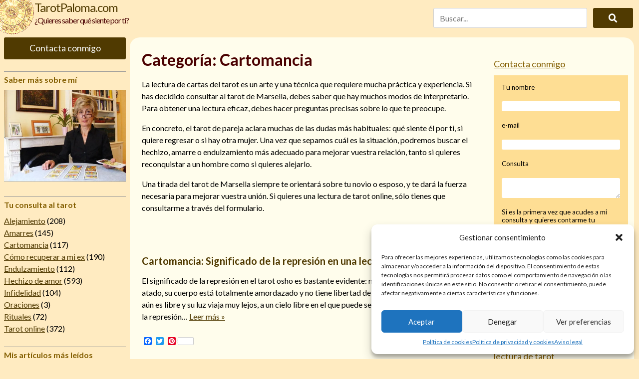

--- FILE ---
content_type: text/html; charset=UTF-8
request_url: https://tarotpaloma.com/categoria/cartomancia/page/4/
body_size: 17165
content:
<!doctype html><!--[if lt IE 7]><html
lang=es class="no-js lt-ie9 lt-ie8 lt-ie7"><![endif]-->
<!--[if (IE 7)&!(IEMobile)]><html
lang=es class="no-js lt-ie9 lt-ie8"><![endif]-->
<!--[if (IE 8)&!(IEMobile)]><html
lang=es class="no-js lt-ie9"><![endif]-->
<!--[if gt IE 8]><!--><html
lang=es class=no-js><!--<![endif]--><head><meta
charset="utf-8"><meta
name="pt" content="/var/www/vhosts/tarotpaloma.com/httpdocs/wp-content/themes/tarotpaloma/page.php"><meta
http-equiv="X-UA-Compatible" content="IE=edge"><title>Cartomancia Archivos - Página 4 de 12 - TarotPaloma.com</title><meta
name="HandheldFriendly" content="True"><meta
name="MobileOptimized" content="320"><meta
name="viewport" content="width=device-width, initial-scale=1"><link
rel=apple-touch-icon href=https://tarotpaloma.com/wp-content/themes/tarotpaloma/favicon.png><link
rel=icon href=https://tarotpaloma.com/wp-content/themes/tarotpaloma/favicon.png>
<!--[if IE]><link
rel="shortcut icon" href=https://tarotpaloma.com/wp-content/themes/tarotpaloma/favicon.ico>
<![endif]--><meta
name="msapplication-TileColor" content="#f01d4f"><meta
name="msapplication-TileImage" content="https://tarotpaloma.com/wp-content/themes/tarotpaloma/library/images/win8-tile-icon.png"><meta
name="theme-color" content="#121212"><link
rel=pingback href=https://tarotpaloma.com/xmlrpc.php><link
rel=stylesheet href=https://tarotpaloma.com/wp-content/cache/minify/7657c.css media=all><meta
name='robots' content='index, follow, max-image-preview:large, max-snippet:-1, max-video-preview:-1'><link
rel=canonical href=https://tarotpaloma.com/categoria/cartomancia/page/4/ ><link
rel=prev href=https://tarotpaloma.com/categoria/cartomancia/page/3/ ><link
rel=next href=https://tarotpaloma.com/categoria/cartomancia/page/5/ ><meta
property="og:locale" content="es_ES"><meta
property="og:type" content="article"><meta
property="og:title" content="Cartomancia Archivos - Página 4 de 12 - TarotPaloma.com"><meta
property="og:description" content="La lectura de cartas del tarot es un arte y una técnica que requiere mucha práctica y experiencia. Si has decidido consultar al tarot de Marsella, debes saber que hay muchos modos de interpretarlo. Para obtener una lectura eficaz, debes hacer preguntas precisas sobre lo que te preocupe. En concreto, el tarot de pareja aclara muchas de las dudas más habituales: qué siente él por ti, si quiere regresar o si hay otra mujer. Una vez que sepamos cuál es la situación, podremos buscar el hechizo, amarre o endulzamiento más adecuado para mejorar vuestra relación, tanto si quieres reconquistar a un hombre como si quieres alejarlo. Una tirada del tarot de Marsella siempre te orientará sobre tu novio o esposo, y te dará la fuerza necesaria para mejorar vuestra unión. Si quieres una lectura de tarot online, sólo tienes que consultarme a través del formulario. &nbsp;"><meta
property="og:url" content="https://tarotpaloma.com/categoria/cartomancia/"><meta
property="og:site_name" content="TarotPaloma.com"><meta
name="twitter:card" content="summary_large_image"><link
rel=dns-prefetch href=//static.addtoany.com><link
rel=dns-prefetch href=//secure.gravatar.com><link
rel=dns-prefetch href=//stats.wp.com><link
rel=dns-prefetch href=//fonts.googleapis.com><link
rel=dns-prefetch href=//v0.wordpress.com><link
rel=alternate type=application/rss+xml title="TarotPaloma.com &raquo; Feed" href=https://tarotpaloma.com/feed/ ><link
rel=alternate type=application/rss+xml title="TarotPaloma.com &raquo; Feed de los comentarios" href=https://tarotpaloma.com/comments/feed/ ><link
rel=alternate type=application/rss+xml title="TarotPaloma.com &raquo; Categoría Cartomancia del feed" href=https://tarotpaloma.com/categoria/cartomancia/feed/ > <script>/*<![CDATA[*/window._wpemojiSettings={"baseUrl":"https:\/\/s.w.org\/images\/core\/emoji\/15.0.3\/72x72\/","ext":".png","svgUrl":"https:\/\/s.w.org\/images\/core\/emoji\/15.0.3\/svg\/","svgExt":".svg","source":{"concatemoji":"https:\/\/tarotpaloma.com\/wp-includes\/js\/wp-emoji-release.min.js"}};
/*! This file is auto-generated */
!function(i,n){var o,s,e;function c(e){try{var t={supportTests:e,timestamp:(new Date).valueOf()};sessionStorage.setItem(o,JSON.stringify(t))}catch(e){}}function p(e,t,n){e.clearRect(0,0,e.canvas.width,e.canvas.height),e.fillText(t,0,0);var t=new Uint32Array(e.getImageData(0,0,e.canvas.width,e.canvas.height).data),r=(e.clearRect(0,0,e.canvas.width,e.canvas.height),e.fillText(n,0,0),new Uint32Array(e.getImageData(0,0,e.canvas.width,e.canvas.height).data));return t.every(function(e,t){return e===r[t]})}function u(e,t,n){switch(t){case"flag":return n(e,"\ud83c\udff3\ufe0f\u200d\u26a7\ufe0f","\ud83c\udff3\ufe0f\u200b\u26a7\ufe0f")?!1:!n(e,"\ud83c\uddfa\ud83c\uddf3","\ud83c\uddfa\u200b\ud83c\uddf3")&&!n(e,"\ud83c\udff4\udb40\udc67\udb40\udc62\udb40\udc65\udb40\udc6e\udb40\udc67\udb40\udc7f","\ud83c\udff4\u200b\udb40\udc67\u200b\udb40\udc62\u200b\udb40\udc65\u200b\udb40\udc6e\u200b\udb40\udc67\u200b\udb40\udc7f");case"emoji":return!n(e,"\ud83d\udc26\u200d\u2b1b","\ud83d\udc26\u200b\u2b1b")}return!1}function f(e,t,n){var r="undefined"!=typeof WorkerGlobalScope&&self instanceof WorkerGlobalScope?new OffscreenCanvas(300,150):i.createElement("canvas"),a=r.getContext("2d",{willReadFrequently:!0}),o=(a.textBaseline="top",a.font="600 32px Arial",{});return e.forEach(function(e){o[e]=t(a,e,n)}),o}function t(e){var t=i.createElement("script");t.src=e,t.defer=!0,i.head.appendChild(t)}"undefined"!=typeof Promise&&(o="wpEmojiSettingsSupports",s=["flag","emoji"],n.supports={everything:!0,everythingExceptFlag:!0},e=new Promise(function(e){i.addEventListener("DOMContentLoaded",e,{once:!0})}),new Promise(function(t){var n=function(){try{var e=JSON.parse(sessionStorage.getItem(o));if("object"==typeof e&&"number"==typeof e.timestamp&&(new Date).valueOf()<e.timestamp+604800&&"object"==typeof e.supportTests)return e.supportTests}catch(e){}return null}();if(!n){if("undefined"!=typeof Worker&&"undefined"!=typeof OffscreenCanvas&&"undefined"!=typeof URL&&URL.createObjectURL&&"undefined"!=typeof Blob)try{var e="postMessage("+f.toString()+"("+[JSON.stringify(s),u.toString(),p.toString()].join(",")+"));",r=new Blob([e],{type:"text/javascript"}),a=new Worker(URL.createObjectURL(r),{name:"wpTestEmojiSupports"});return void(a.onmessage=function(e){c(n=e.data),a.terminate(),t(n)})}catch(e){}c(n=f(s,u,p))}t(n)}).then(function(e){for(var t in e)n.supports[t]=e[t],n.supports.everything=n.supports.everything&&n.supports[t],"flag"!==t&&(n.supports.everythingExceptFlag=n.supports.everythingExceptFlag&&n.supports[t]);n.supports.everythingExceptFlag=n.supports.everythingExceptFlag&&!n.supports.flag,n.DOMReady=!1,n.readyCallback=function(){n.DOMReady=!0}}).then(function(){return e}).then(function(){var e;n.supports.everything||(n.readyCallback(),(e=n.source||{}).concatemoji?t(e.concatemoji):e.wpemoji&&e.twemoji&&(t(e.twemoji),t(e.wpemoji)))}))}((window,document),window._wpemojiSettings);/*]]>*/</script> <style id=wp-emoji-styles-inline-css>img.wp-smiley,img.emoji{display:inline !important;border:none !important;box-shadow:none !important;height:1em !important;width:1em !important;margin:0
0.07em !important;vertical-align:-0.1em !important;background:none !important;padding:0
!important}</style><link
rel=stylesheet href=https://tarotpaloma.com/wp-content/cache/minify/a5ff7.css media=all><style id=wp-block-library-inline-css>.has-text-align-justify{text-align:justify}</style><link
rel=stylesheet href=https://tarotpaloma.com/wp-content/cache/minify/d5ca8.css media=all><style id=jetpack-sharing-buttons-style-inline-css>.jetpack-sharing-buttons__services-list{display:flex;flex-direction:row;flex-wrap:wrap;gap:0;list-style-type:none;margin:5px;padding:0}.jetpack-sharing-buttons__services-list.has-small-icon-size{font-size:12px}.jetpack-sharing-buttons__services-list.has-normal-icon-size{font-size:16px}.jetpack-sharing-buttons__services-list.has-large-icon-size{font-size:24px}.jetpack-sharing-buttons__services-list.has-huge-icon-size{font-size:36px}@media
print{.jetpack-sharing-buttons__services-list{display:none!important}}.editor-styles-wrapper .wp-block-jetpack-sharing-buttons{gap:0;padding-inline-start:0}ul.jetpack-sharing-buttons__services-list.has-background{padding:1.25em 2.375em}</style><style id=classic-theme-styles-inline-css>/*! This file is auto-generated */
.wp-block-button__link{color:#fff;background-color:#32373c;border-radius:9999px;box-shadow:none;text-decoration:none;padding:calc(.667em + 2px) calc(1.333em + 2px);font-size:1.125em}.wp-block-file__button{background:#32373c;color:#fff;text-decoration:none}</style><style id=global-styles-inline-css>/*<![CDATA[*/body{--wp--preset--color--black:#000;--wp--preset--color--cyan-bluish-gray:#abb8c3;--wp--preset--color--white:#fff;--wp--preset--color--pale-pink:#f78da7;--wp--preset--color--vivid-red:#cf2e2e;--wp--preset--color--luminous-vivid-orange:#ff6900;--wp--preset--color--luminous-vivid-amber:#fcb900;--wp--preset--color--light-green-cyan:#7bdcb5;--wp--preset--color--vivid-green-cyan:#00d084;--wp--preset--color--pale-cyan-blue:#8ed1fc;--wp--preset--color--vivid-cyan-blue:#0693e3;--wp--preset--color--vivid-purple:#9b51e0;--wp--preset--gradient--vivid-cyan-blue-to-vivid-purple:linear-gradient(135deg,rgba(6,147,227,1) 0%,rgb(155,81,224) 100%);--wp--preset--gradient--light-green-cyan-to-vivid-green-cyan:linear-gradient(135deg,rgb(122,220,180) 0%,rgb(0,208,130) 100%);--wp--preset--gradient--luminous-vivid-amber-to-luminous-vivid-orange:linear-gradient(135deg,rgba(252,185,0,1) 0%,rgba(255,105,0,1) 100%);--wp--preset--gradient--luminous-vivid-orange-to-vivid-red:linear-gradient(135deg,rgba(255,105,0,1) 0%,rgb(207,46,46) 100%);--wp--preset--gradient--very-light-gray-to-cyan-bluish-gray:linear-gradient(135deg,rgb(238,238,238) 0%,rgb(169,184,195) 100%);--wp--preset--gradient--cool-to-warm-spectrum:linear-gradient(135deg,rgb(74,234,220) 0%,rgb(151,120,209) 20%,rgb(207,42,186) 40%,rgb(238,44,130) 60%,rgb(251,105,98) 80%,rgb(254,248,76) 100%);--wp--preset--gradient--blush-light-purple:linear-gradient(135deg,rgb(255,206,236) 0%,rgb(152,150,240) 100%);--wp--preset--gradient--blush-bordeaux:linear-gradient(135deg,rgb(254,205,165) 0%,rgb(254,45,45) 50%,rgb(107,0,62) 100%);--wp--preset--gradient--luminous-dusk:linear-gradient(135deg,rgb(255,203,112) 0%,rgb(199,81,192) 50%,rgb(65,88,208) 100%);--wp--preset--gradient--pale-ocean:linear-gradient(135deg,rgb(255,245,203) 0%,rgb(182,227,212) 50%,rgb(51,167,181) 100%);--wp--preset--gradient--electric-grass:linear-gradient(135deg,rgb(202,248,128) 0%,rgb(113,206,126) 100%);--wp--preset--gradient--midnight:linear-gradient(135deg,rgb(2,3,129) 0%,rgb(40,116,252) 100%);--wp--preset--font-size--small:13px;--wp--preset--font-size--medium:20px;--wp--preset--font-size--large:36px;--wp--preset--font-size--x-large:42px;--wp--preset--spacing--20:0.44rem;--wp--preset--spacing--30:0.67rem;--wp--preset--spacing--40:1rem;--wp--preset--spacing--50:1.5rem;--wp--preset--spacing--60:2.25rem;--wp--preset--spacing--70:3.38rem;--wp--preset--spacing--80:5.06rem;--wp--preset--shadow--natural:6px 6px 9px rgba(0, 0, 0, 0.2);--wp--preset--shadow--deep:12px 12px 50px rgba(0, 0, 0, 0.4);--wp--preset--shadow--sharp:6px 6px 0px rgba(0, 0, 0, 0.2);--wp--preset--shadow--outlined:6px 6px 0px -3px rgba(255, 255, 255, 1), 6px 6px rgba(0, 0, 0, 1);--wp--preset--shadow--crisp:6px 6px 0px rgba(0, 0, 0, 1)}:where(.is-layout-flex){gap:0.5em}:where(.is-layout-grid){gap:0.5em}body .is-layout-flex{display:flex}body .is-layout-flex{flex-wrap:wrap;align-items:center}body .is-layout-flex>*{margin:0}body .is-layout-grid{display:grid}body .is-layout-grid>*{margin:0}:where(.wp-block-columns.is-layout-flex){gap:2em}:where(.wp-block-columns.is-layout-grid){gap:2em}:where(.wp-block-post-template.is-layout-flex){gap:1.25em}:where(.wp-block-post-template.is-layout-grid){gap:1.25em}.has-black-color{color:var(--wp--preset--color--black) !important}.has-cyan-bluish-gray-color{color:var(--wp--preset--color--cyan-bluish-gray) !important}.has-white-color{color:var(--wp--preset--color--white) !important}.has-pale-pink-color{color:var(--wp--preset--color--pale-pink) !important}.has-vivid-red-color{color:var(--wp--preset--color--vivid-red) !important}.has-luminous-vivid-orange-color{color:var(--wp--preset--color--luminous-vivid-orange) !important}.has-luminous-vivid-amber-color{color:var(--wp--preset--color--luminous-vivid-amber) !important}.has-light-green-cyan-color{color:var(--wp--preset--color--light-green-cyan) !important}.has-vivid-green-cyan-color{color:var(--wp--preset--color--vivid-green-cyan) !important}.has-pale-cyan-blue-color{color:var(--wp--preset--color--pale-cyan-blue) !important}.has-vivid-cyan-blue-color{color:var(--wp--preset--color--vivid-cyan-blue) !important}.has-vivid-purple-color{color:var(--wp--preset--color--vivid-purple) !important}.has-black-background-color{background-color:var(--wp--preset--color--black) !important}.has-cyan-bluish-gray-background-color{background-color:var(--wp--preset--color--cyan-bluish-gray) !important}.has-white-background-color{background-color:var(--wp--preset--color--white) !important}.has-pale-pink-background-color{background-color:var(--wp--preset--color--pale-pink) !important}.has-vivid-red-background-color{background-color:var(--wp--preset--color--vivid-red) !important}.has-luminous-vivid-orange-background-color{background-color:var(--wp--preset--color--luminous-vivid-orange) !important}.has-luminous-vivid-amber-background-color{background-color:var(--wp--preset--color--luminous-vivid-amber) !important}.has-light-green-cyan-background-color{background-color:var(--wp--preset--color--light-green-cyan) !important}.has-vivid-green-cyan-background-color{background-color:var(--wp--preset--color--vivid-green-cyan) !important}.has-pale-cyan-blue-background-color{background-color:var(--wp--preset--color--pale-cyan-blue) !important}.has-vivid-cyan-blue-background-color{background-color:var(--wp--preset--color--vivid-cyan-blue) !important}.has-vivid-purple-background-color{background-color:var(--wp--preset--color--vivid-purple) !important}.has-black-border-color{border-color:var(--wp--preset--color--black) !important}.has-cyan-bluish-gray-border-color{border-color:var(--wp--preset--color--cyan-bluish-gray) !important}.has-white-border-color{border-color:var(--wp--preset--color--white) !important}.has-pale-pink-border-color{border-color:var(--wp--preset--color--pale-pink) !important}.has-vivid-red-border-color{border-color:var(--wp--preset--color--vivid-red) !important}.has-luminous-vivid-orange-border-color{border-color:var(--wp--preset--color--luminous-vivid-orange) !important}.has-luminous-vivid-amber-border-color{border-color:var(--wp--preset--color--luminous-vivid-amber) !important}.has-light-green-cyan-border-color{border-color:var(--wp--preset--color--light-green-cyan) !important}.has-vivid-green-cyan-border-color{border-color:var(--wp--preset--color--vivid-green-cyan) !important}.has-pale-cyan-blue-border-color{border-color:var(--wp--preset--color--pale-cyan-blue) !important}.has-vivid-cyan-blue-border-color{border-color:var(--wp--preset--color--vivid-cyan-blue) !important}.has-vivid-purple-border-color{border-color:var(--wp--preset--color--vivid-purple) !important}.has-vivid-cyan-blue-to-vivid-purple-gradient-background{background:var(--wp--preset--gradient--vivid-cyan-blue-to-vivid-purple) !important}.has-light-green-cyan-to-vivid-green-cyan-gradient-background{background:var(--wp--preset--gradient--light-green-cyan-to-vivid-green-cyan) !important}.has-luminous-vivid-amber-to-luminous-vivid-orange-gradient-background{background:var(--wp--preset--gradient--luminous-vivid-amber-to-luminous-vivid-orange) !important}.has-luminous-vivid-orange-to-vivid-red-gradient-background{background:var(--wp--preset--gradient--luminous-vivid-orange-to-vivid-red) !important}.has-very-light-gray-to-cyan-bluish-gray-gradient-background{background:var(--wp--preset--gradient--very-light-gray-to-cyan-bluish-gray) !important}.has-cool-to-warm-spectrum-gradient-background{background:var(--wp--preset--gradient--cool-to-warm-spectrum) !important}.has-blush-light-purple-gradient-background{background:var(--wp--preset--gradient--blush-light-purple) !important}.has-blush-bordeaux-gradient-background{background:var(--wp--preset--gradient--blush-bordeaux) !important}.has-luminous-dusk-gradient-background{background:var(--wp--preset--gradient--luminous-dusk) !important}.has-pale-ocean-gradient-background{background:var(--wp--preset--gradient--pale-ocean) !important}.has-electric-grass-gradient-background{background:var(--wp--preset--gradient--electric-grass) !important}.has-midnight-gradient-background{background:var(--wp--preset--gradient--midnight) !important}.has-small-font-size{font-size:var(--wp--preset--font-size--small) !important}.has-medium-font-size{font-size:var(--wp--preset--font-size--medium) !important}.has-large-font-size{font-size:var(--wp--preset--font-size--large) !important}.has-x-large-font-size{font-size:var(--wp--preset--font-size--x-large) !important}.wp-block-navigation a:where(:not(.wp-element-button)){color:inherit}:where(.wp-block-post-template.is-layout-flex){gap:1.25em}:where(.wp-block-post-template.is-layout-grid){gap:1.25em}:where(.wp-block-columns.is-layout-flex){gap:2em}:where(.wp-block-columns.is-layout-grid){gap:2em}.wp-block-pullquote{font-size:1.5em;line-height:1.6}/*]]>*/</style><link
rel=stylesheet href=https://tarotpaloma.com/wp-content/cache/minify/c332f.css media=all><link
crossorigin=anonymous rel=stylesheet id=googleFonts-css href='https://fonts.googleapis.com/css?family=Lato%3A400%2C700%2C400italic%2C700italic' type=text/css media=all><link
rel=stylesheet href=https://tarotpaloma.com/wp-content/cache/minify/64c61.css media=all><!--[if lt IE 9]><link
rel=stylesheet id=bones-ie-only-css href=https://tarotpaloma.com/wp-content/themes/tarotpaloma/library/css/ie.css type=text/css media=all>
<![endif]--> <script id=addtoany-core-js-before>/*<![CDATA[*/window.a2a_config=window.a2a_config||{};a2a_config.callbacks=[];a2a_config.overlays=[];a2a_config.templates={};a2a_localize={Share:"Compartir",Save:"Guardar",Subscribe:"Suscribir",Email:"Correo electrónico",Bookmark:"Marcador",ShowAll:"Mostrar todo",ShowLess:"Mostrar menos",FindServices:"Encontrar servicio(s)",FindAnyServiceToAddTo:"Encuentra al instante cualquier servicio para añadir a",PoweredBy:"Funciona con",ShareViaEmail:"Compartir por correo electrónico",SubscribeViaEmail:"Suscribirse a través de correo electrónico",BookmarkInYourBrowser:"Añadir a marcadores de tu navegador",BookmarkInstructions:"Presiona «Ctrl+D» o «\u2318+D» para añadir esta página a marcadores",AddToYourFavorites:"Añadir a tus favoritos",SendFromWebOrProgram:"Enviar desde cualquier dirección o programa de correo electrónico ",EmailProgram:"Programa de correo electrónico",More:"Más&#8230;",ThanksForSharing:"¡Gracias por compartir!",ThanksForFollowing:"¡Gracias por seguirnos!"};/*]]>*/</script> <script async src=https://static.addtoany.com/menu/page.js id=addtoany-core-js></script> <script src=https://tarotpaloma.com/wp-content/cache/minify/c8d0e.js></script> <script async src=https://tarotpaloma.com/wp-content/cache/minify/0eca3.js></script> <script></script><link
rel=https://api.w.org/ href=https://tarotpaloma.com/wp-json/ ><link
rel=alternate type=application/json href=https://tarotpaloma.com/wp-json/wp/v2/categories/245> <script async src="https://www.googletagmanager.com/gtag/js?id=G-0Y9SNESXDD"></script> <script>window.dataLayer=window.dataLayer||[];function gtag(){dataLayer.push(arguments);}
gtag('js',new Date());gtag('config','G-0Y9SNESXDD');</script> 
 <script async src="https://www.googletagmanager.com/gtag/js?id=AW-968322036"></script> <script>window.dataLayer=window.dataLayer||[];function gtag(){dataLayer.push(arguments);}
gtag('js',new Date());gtag('config','AW-968322036');</script>  <script async src="https://www.googletagmanager.com/gtag/js?id=AW-11438990706"></script> <script>window.dataLayer=window.dataLayer||[];function gtag(){dataLayer.push(arguments);}
gtag('js',new Date());gtag('config','AW-11438990706');</script>  <script>(function(w,d,s,l,i){w[l]=w[l]||[];w[l].push({'gtm.start':new Date().getTime(),event:'gtm.js'});var f=d.getElementsByTagName(s)[0],j=d.createElement(s),dl=l!='dataLayer'?'&l='+l:'';j.async=true;j.src='https://www.googletagmanager.com/gtm.js?id='+i+dl;f.parentNode.insertBefore(j,f);})(window,document,'script','dataLayer','GTM-W5FCV7WH');</script> 
<style>img#wpstats{display:none}</style><style>.cmplz-hidden{display:none !important}</style> <script type=application/ld+json class=saswp-schema-markup-output>[{"@context":"https://schema.org/","@type":"BreadcrumbList","@id":"https://tarotpaloma.com/categoria/cartomancia/#breadcrumb","itemListElement":[{"@type":"ListItem","position":1,"item":{"@id":"https://tarotpaloma.com","name":"TarotPaloma.com"}},{"@type":"ListItem","position":2,"item":{"@id":"https://tarotpaloma.com/categoria/cartomancia/","name":"Cartomancia"}}]}]</script> <meta
name="generator" content="Powered by WPBakery Page Builder - drag and drop page builder for WordPress."><link
rel=amphtml href=https://tarotpaloma.com/categoria/cartomancia/page/4/?amp><link
rel=icon href=https://tarotpaloma.com/wp-content/uploads/2024/03/cropped-unnamed-1-32x32.png sizes=32x32><link
rel=icon href=https://tarotpaloma.com/wp-content/uploads/2024/03/cropped-unnamed-1-192x192.png sizes=192x192><link
rel=apple-touch-icon href=https://tarotpaloma.com/wp-content/uploads/2024/03/cropped-unnamed-1-180x180.png><meta
name="msapplication-TileImage" content="https://tarotpaloma.com/wp-content/uploads/2024/03/cropped-unnamed-1-270x270.png"><link
rel=stylesheet type=text/css id=wp-custom-css href="https://tarotpaloma.com/?custom-css=73b21f5aa7"><noscript><style>.wpb_animate_when_almost_visible{opacity:1}</style></noscript> <script>var _gaq=_gaq||[];_gaq.push(['_setAccount','UA-32367715-1']);_gaq.push(['_trackPageview']);(function(){var ga=document.createElement('script');ga.type='text/javascript';ga.async=true;ga.src=('https:'==document.location.protocol?'https://ssl':'http://www')+'.google-analytics.com/ga.js';var s=document.getElementsByTagName('script')[0];s.parentNode.insertBefore(ga,s);})();</script> <meta
name="p:domain_verify" content="90346b2742eb0c3bbd98f78181dfe38c"></head><body
class="archive paged category category-cartomancia category-245 paged-4 category-paged-4 wpb-js-composer js-comp-ver-7.6 vc_responsive" itemscope itemtype=http://schema.org/WebPage><div
id=container><header
class="header nav-pushable" role=banner itemscope itemtype=http://schema.org/WPHeader><div
id=inner-header class=cf><div
class="t-1of2 d-1of2 cf logo-wrapper"><div
class="logo-img-cont m-hidden t-visible">
<a
href=https://tarotpaloma.com rel=nofollow>
<img
src=https://tarotpaloma.com/wp-content/themes/tarotpaloma/library/images/logo-tarot-paloma-antirebote.gif alt=Logotipo>
</a></div><div
class="menu-toggle-wrap m-visible t-hidden">
<button
class=menu-toggle>
<span
class="status-icon status-icon-inactive"></span>
<span
class="status-icon status-icon-active"></span>
<span
class=toggle-label>Menú</span>
</button></div><div
class=logo-text-cont><p
id=logo class=h1 itemscope itemtype=http://schema.org/Organization>
<a
href=https://tarotpaloma.com>TarotPaloma.com</a></p><p
class="site-description m-hidden t-visible">
<a
href=https://tarotpaloma.com>¿Quieres saber qué siente por ti?</a></p></p></div><div
class="mobile-links-menu t-hidden"><div
class=menu-enlaces-en-cabecera-movil-container><ul
id=menu-enlaces-en-cabecera-movil class=menu><li
id=menu-item-7009 class="boton menu-item menu-item-type-post_type menu-item-object-page menu-item-7009"><a
href=https://tarotpaloma.com/contacta-conmigo/ >Contacta conmigo</a></li></ul></div></div></div><div
class="t-1of2 d-1of2 m-hidden t-visible"><form
role=search method=get id=searchform class=searchform action=https://tarotpaloma.com/ ><div
class=cf><div
class="m-3of4 t-4of5 d-4of5">
<label
for=s class=screen-reader-text>Buscar por:</label>
<input
type=search id=s name=s placeholder=Buscar... value></div><div
class="m-1of4 t-1of5 d-1of5 button-cell">
<button
class="boton boton-grande" type=submit id=searchsubmit ><i
class="fa fa-search"></i></button></div></div></form></div></div></header><div
class="mobile-menu m-visible t-hidden"><div
id=sidebar1-m class="sidebar ld-2of7 d-all t-all m-all cf" role=complementary><div
id=search-2 class="widget widget_search"><form
role=search method=get id=searchform class=searchform action=https://tarotpaloma.com/ ><div
class=cf><div
class="m-3of4 t-4of5 d-4of5">
<label
for=s class=screen-reader-text>Buscar por:</label>
<input
type=search id=s name=s placeholder=Buscar... value></div><div
class="m-1of4 t-1of5 d-1of5 button-cell">
<button
class="boton boton-grande" type=submit id=searchsubmit ><i
class="fa fa-search"></i></button></div></div></form></div><div
id=media_image-37 class="widget widget_media_image"><div
style="width: 310px" class="wp-caption alignnone"><a
href=https://tarotpaloma.com/toda-una-vida-dedicada-al-tarot/ ><img
width=300 height=227 src=https://tarotpaloma.com/wp-content/uploads/2025/11/image-300x227.jpg class="image wp-image-10486 alignnone attachment-medium size-medium" alt="Leer más sobre m" style="max-width: 100%; height: auto;" decoding=async fetchpriority=high srcset="https://tarotpaloma.com/wp-content/uploads/2025/11/image-300x227.jpg 300w, https://tarotpaloma.com/wp-content/uploads/2025/11/image-768x580.jpg 768w, https://tarotpaloma.com/wp-content/uploads/2025/11/image.jpg 911w" sizes="(max-width: 300px) 100vw, 300px"></a><p
class=wp-caption-text>Leer más sobre mí</p></div></div><div
id=media_image-38 class="widget widget_media_image"><div
style="width: 310px" class="wp-caption alignnone"><a
href=https://tarotpaloma.com/hechizos-de-amor/ ><img
width=300 height=263 src=https://tarotpaloma.com/wp-content/uploads/2015/03/Brujería-para-enamorar-con-velas-300x263.jpg class="image wp-image-7286 alignnone attachment-medium size-medium" alt="Hechizos de amor" style="max-width: 100%; height: auto;" title="Hechizos de amor" decoding=async srcset="https://tarotpaloma.com/wp-content/uploads/2015/03/Brujería-para-enamorar-con-velas-300x263.jpg 300w, https://tarotpaloma.com/wp-content/uploads/2015/03/Brujería-para-enamorar-con-velas.jpg 591w" sizes="(max-width: 300px) 100vw, 300px"></a><p
class=wp-caption-text>Hechizos de amor</p></div></div><div
id=media_image-31 class="widget widget_media_image"><div
style="width: 310px" class="wp-caption alignnone"><a
href=https://tarotpaloma.com/amarre-de-amor/ ><img
width=300 height=247 src=https://tarotpaloma.com/wp-content/uploads/2018/06/Amarre-para-recuperar-a-mi-pareja-300x247.jpg class="image wp-image-7041 alignnone attachment-medium size-medium" alt="Amarre para recuperar a mi pareja" style="max-width: 100%; height: auto;" title="Hechizo con azúcar" decoding=async srcset="https://tarotpaloma.com/wp-content/uploads/2018/06/Amarre-para-recuperar-a-mi-pareja-300x247.jpg 300w, https://tarotpaloma.com/wp-content/uploads/2018/06/Amarre-para-recuperar-a-mi-pareja.jpg 402w" sizes="(max-width: 300px) 100vw, 300px"></a><p
class=wp-caption-text>Amarre para recuperar a mi pareja</p></div></div><div
id=media_image-34 class="widget widget_media_image"><div
style="width: 310px" class="wp-caption alignnone"><a
href=https://tarotpaloma.com/como-alejar-a-la-amante-de-mi-esposo/ ><img
width=300 height=225 src=https://tarotpaloma.com/wp-content/uploads/2015/03/hechizo-de-alejamiento-300x225.jpg class="image wp-image-3497 alignnone attachment-medium size-medium" alt="Cómo alejar a la amante de mi esposo" style="max-width: 100%; height: auto;" title="Cómo alejar a la amante de mi esposo" decoding=async srcset="https://tarotpaloma.com/wp-content/uploads/2015/03/hechizo-de-alejamiento-300x225.jpg 300w, https://tarotpaloma.com/wp-content/uploads/2015/03/hechizo-de-alejamiento.jpg 327w" sizes="(max-width: 300px) 100vw, 300px"></a><p
class=wp-caption-text>Cómo alejar a la amante de mi esposo</p></div></div><div
id=media_image-35 class="widget widget_media_image"><div
style="width: 310px" class="wp-caption alignnone"><a
href=https://tarotpaloma.com/como-realizar-un-ritual-de-endulzamiento/ ><img
width=300 height=225 src=https://tarotpaloma.com/wp-content/uploads/2015/06/ritual-endulzamiento-300x225.jpg class="image wp-image-6 alignnone attachment-medium size-medium" alt=Endulzamiento style="max-width: 100%; height: auto;" title=Endulzamiento decoding=async srcset="https://tarotpaloma.com/wp-content/uploads/2015/06/ritual-endulzamiento-300x225.jpg 300w, https://tarotpaloma.com/wp-content/uploads/2015/06/ritual-endulzamiento.jpg 320w" sizes="(max-width: 300px) 100vw, 300px"></a><p
class=wp-caption-text>Endulzamiento</p></div></div><div
id=media_image-33 class="widget widget_media_image"><div
style="width: 287px" class="wp-caption alignnone"><a
href=https://tarotpaloma.com/consulta-de-tarot-online/ ><img
width=277 height=300 src=https://tarotpaloma.com/wp-content/uploads/2016/04/consulta-de-tarot-online1-277x300.jpg class="image wp-image-4320 alignnone attachment-medium size-medium" alt="Consulta de tarot online" style="max-width: 100%; height: auto;" title="Consulta de tarot online" decoding=async srcset="https://tarotpaloma.com/wp-content/uploads/2016/04/consulta-de-tarot-online1-277x300.jpg 277w, https://tarotpaloma.com/wp-content/uploads/2016/04/consulta-de-tarot-online1-768x831.jpg 768w, https://tarotpaloma.com/wp-content/uploads/2016/04/consulta-de-tarot-online1-946x1024.jpg 946w, https://tarotpaloma.com/wp-content/uploads/2016/04/consulta-de-tarot-online1.jpg 1745w" sizes="(max-width: 277px) 100vw, 277px"></a><p
class=wp-caption-text>Consulta de tarot online</p></div></div><div
id=media_image-36 class="widget widget_media_image"><div
style="width: 310px" class="wp-caption alignnone"><a
href=https://tarotpaloma.com/hechizo-de-alejamiento/ ><img
width=300 height=225 src=https://tarotpaloma.com/wp-content/uploads/2018/06/Quiero-que-mi-esposo-me-deje-1-300x225.jpg class="image wp-image-7062 alignnone attachment-medium size-medium" alt="Hechizo de alejamiento" style="max-width: 100%; height: auto;" title="Hechizo de alejamiento" decoding=async srcset="https://tarotpaloma.com/wp-content/uploads/2018/06/Quiero-que-mi-esposo-me-deje-1-300x225.jpg 300w, https://tarotpaloma.com/wp-content/uploads/2018/06/Quiero-que-mi-esposo-me-deje-1.jpg 640w" sizes="(max-width: 300px) 100vw, 300px"></a><p
class=wp-caption-text>Hechizo de alejamiento</p></div></div><div
id=categories-4 class="widget widget_categories"><h4 class="widgettitle">Tu consulta al tarot</h4><ul>
<li
class="cat-item cat-item-10"><a
href=https://tarotpaloma.com/categoria/alejamiento/ >Alejamiento</a> (208)
</li>
<li
class="cat-item cat-item-7"><a
href=https://tarotpaloma.com/categoria/amarre/ >Amarres</a> (145)
</li>
<li
class="cat-item cat-item-245 current-cat"><a
aria-current=page href=https://tarotpaloma.com/categoria/cartomancia/ >Cartomancia</a> (117)
</li>
<li
class="cat-item cat-item-9"><a
href=https://tarotpaloma.com/categoria/volver-con-mi-ex-pareja/ >Cómo recuperar a mi ex</a> (190)
</li>
<li
class="cat-item cat-item-8"><a
href=https://tarotpaloma.com/categoria/endulzamiento/ >Endulzamiento</a> (112)
</li>
<li
class="cat-item cat-item-6"><a
href=https://tarotpaloma.com/categoria/hechizo-de-amor/ >Hechizo de amor</a> (593)
</li>
<li
class="cat-item cat-item-288"><a
href=https://tarotpaloma.com/categoria/infidelidad/ >Infidelidad</a> (104)
</li>
<li
class="cat-item cat-item-1928"><a
href=https://tarotpaloma.com/categoria/oraciones/ >Oraciones</a> (3)
</li>
<li
class="cat-item cat-item-11"><a
href=https://tarotpaloma.com/categoria/rituales/ >Rituales</a> (72)
</li>
<li
class="cat-item cat-item-5"><a
href=https://tarotpaloma.com/categoria/tarot-online/ >Tarot online</a> (372)
</li></ul></div><div
id=nav_menu-3 class="widget widget_nav_menu"><h4 class="widgettitle">Mi rincón</h4><div
class=menu-menu-del-widget-mi-rincon-container><ul
id=menu-menu-del-widget-mi-rincon class=menu><li
id=menu-item-2319 class="menu-item menu-item-type-post_type menu-item-object-page menu-item-2319"><a
href=https://tarotpaloma.com/mis-lecturas-favoritas/ >Mis libros favoritos</a></li>
<li
id=menu-item-2321 class="menu-item menu-item-type-custom menu-item-object-custom menu-item-2321"><a
href=http://tarotpaloma.blogspot.com.es/ >Mi Blog</a></li>
<li
id=menu-item-2320 class="menu-item menu-item-type-post_type menu-item-object-page menu-item-2320"><a
href=https://tarotpaloma.com/que-es-el-tarot/ >¿Qué es el tarot?</a></li></ul></div></div></div></div><div
class="content-wrapper nav-pushable"><div
id=content><div
id=inner-content class=cf><div
id=sidebar1 class="sidebar m-all t-1of4 d-250-left cf" role=complementary><div
id=tarotpaloma_button_widget-2 class="widget tarotpaloma_button_widget">		<a
href=https://tarotpaloma.com/contacta-conmigo/ class="boton boton-grande">Contacta conmigo</a></div><div
id=media_image-28 class="widget widget_media_image"><h4 class="widgettitle">Saber más sobre mí</h4><a
href=https://tarotpaloma.com/toda-una-vida-dedicada-al-tarot/ ><img
width=911 height=688 src=https://tarotpaloma.com/wp-content/uploads/2025/11/image.jpg class="image wp-image-10486 alignnone attachment-full size-full" alt style="max-width: 100%; height: auto;" title="Saber más sobre mí" decoding=async srcset="https://tarotpaloma.com/wp-content/uploads/2025/11/image.jpg 911w, https://tarotpaloma.com/wp-content/uploads/2025/11/image-300x227.jpg 300w, https://tarotpaloma.com/wp-content/uploads/2025/11/image-768x580.jpg 768w" sizes="(max-width: 911px) 100vw, 911px"></a></div><div
id=categories-3 class="widget widget_categories"><h4 class="widgettitle">Tu consulta al tarot</h4><ul>
<li
class="cat-item cat-item-10"><a
href=https://tarotpaloma.com/categoria/alejamiento/ >Alejamiento</a> (208)
</li>
<li
class="cat-item cat-item-7"><a
href=https://tarotpaloma.com/categoria/amarre/ >Amarres</a> (145)
</li>
<li
class="cat-item cat-item-245 current-cat"><a
aria-current=page href=https://tarotpaloma.com/categoria/cartomancia/ >Cartomancia</a> (117)
</li>
<li
class="cat-item cat-item-9"><a
href=https://tarotpaloma.com/categoria/volver-con-mi-ex-pareja/ >Cómo recuperar a mi ex</a> (190)
</li>
<li
class="cat-item cat-item-8"><a
href=https://tarotpaloma.com/categoria/endulzamiento/ >Endulzamiento</a> (112)
</li>
<li
class="cat-item cat-item-6"><a
href=https://tarotpaloma.com/categoria/hechizo-de-amor/ >Hechizo de amor</a> (593)
</li>
<li
class="cat-item cat-item-288"><a
href=https://tarotpaloma.com/categoria/infidelidad/ >Infidelidad</a> (104)
</li>
<li
class="cat-item cat-item-1928"><a
href=https://tarotpaloma.com/categoria/oraciones/ >Oraciones</a> (3)
</li>
<li
class="cat-item cat-item-11"><a
href=https://tarotpaloma.com/categoria/rituales/ >Rituales</a> (72)
</li>
<li
class="cat-item cat-item-5"><a
href=https://tarotpaloma.com/categoria/tarot-online/ >Tarot online</a> (372)
</li></ul></div><div
id=text-3 class="widget widget_text"><h4 class="widgettitle">Mis artículos más leídos</h4><div
class=textwidget></div></div><div
id=media_image-11 class="widget widget_media_image"><div
style="width: 310px" class="wp-caption alignnone"><a
href=https://tarotpaloma.com/hechizos-de-amor/ ><img
width=300 height=263 src=https://tarotpaloma.com/wp-content/uploads/2015/03/Brujería-para-enamorar-con-velas-300x263.jpg class="image wp-image-7286 alignleft attachment-medium size-medium" alt="Hechizos de amor" style="max-width: 100%; height: auto;" title="Hechizos de amor" decoding=async srcset="https://tarotpaloma.com/wp-content/uploads/2015/03/Brujería-para-enamorar-con-velas-300x263.jpg 300w, https://tarotpaloma.com/wp-content/uploads/2015/03/Brujería-para-enamorar-con-velas.jpg 591w" sizes="(max-width: 300px) 100vw, 300px"></a><p
class=wp-caption-text>Hechizos de amor</p></div></div><div
id=media_image-14 class="widget widget_media_image"><div
style="width: 310px" class="wp-caption alignnone"><a
href=https://tarotpaloma.com/amarre-de-amor/ ><img
width=300 height=225 src=https://tarotpaloma.com/wp-content/uploads/2015/06/hechizo-amor-fotografia-enamorar-mujer-1-300x225.jpg class="image wp-image-376 alignnone attachment-medium size-medium" alt="hechizo de amor con fotografía para enamorar a una mujer" style="max-width: 100%; height: auto;" title="Hechizo para enamorar a una mujer" decoding=async srcset="https://tarotpaloma.com/wp-content/uploads/2015/06/hechizo-amor-fotografia-enamorar-mujer-1-300x225.jpg 300w, https://tarotpaloma.com/wp-content/uploads/2015/06/hechizo-amor-fotografia-enamorar-mujer-1.jpg 402w" sizes="(max-width: 300px) 100vw, 300px"></a><p
class=wp-caption-text>Amarre de amor</p></div></div><div
id=media_image-16 class="widget widget_media_image"><div
style="width: 310px" class="wp-caption alignnone"><a
href=https://tarotpaloma.com/como-alejar-a-la-amante-de-mi-esposo/ ><img
width=300 height=225 src=https://tarotpaloma.com/wp-content/uploads/2015/03/hechizo-de-alejamiento-300x225.jpg class="image wp-image-3497 alignnone attachment-medium size-medium" alt style="max-width: 100%; height: auto;" title="Como alejar a la amante de mi esposo" decoding=async srcset="https://tarotpaloma.com/wp-content/uploads/2015/03/hechizo-de-alejamiento-300x225.jpg 300w, https://tarotpaloma.com/wp-content/uploads/2015/03/hechizo-de-alejamiento.jpg 327w" sizes="(max-width: 300px) 100vw, 300px"></a><p
class=wp-caption-text>Como alejar a la amante de mi esposo</p></div></div><div
id=nav_menu-2 class="widget widget_nav_menu"><h4 class="widgettitle">Mi rincón</h4><div
class=menu-menu-del-widget-mi-rincon-container><ul
id=menu-menu-del-widget-mi-rincon-1 class=menu><li
class="menu-item menu-item-type-post_type menu-item-object-page menu-item-2319"><a
href=https://tarotpaloma.com/mis-lecturas-favoritas/ >Mis libros favoritos</a></li>
<li
class="menu-item menu-item-type-custom menu-item-object-custom menu-item-2321"><a
href=http://tarotpaloma.blogspot.com.es/ >Mi Blog</a></li>
<li
class="menu-item menu-item-type-post_type menu-item-object-page menu-item-2320"><a
href=https://tarotpaloma.com/que-es-el-tarot/ >¿Qué es el tarot?</a></li></ul></div></div></div><main
id=main class="m-all t-3of4 d-250-right cf" role=main itemscope itemprop=mainContentOfPage itemtype=http://schema.org/Blog><div
class="ld-5of7 d-all t-all m-all cf"><h1 class="page-title">Categoría: <span>Cartomancia</span></h1><div
class=taxonomy-description><p>La lectura de cartas del tarot es un arte y una técnica que requiere mucha práctica y experiencia. Si has decidido consultar al tarot de Marsella, debes saber que hay muchos modos de interpretarlo. Para obtener una lectura eficaz, debes hacer preguntas precisas sobre lo que te preocupe.</p><p>En concreto, el tarot de pareja aclara muchas de las dudas más habituales: qué siente él por ti, si quiere regresar o si hay otra mujer. Una vez que sepamos cuál es la situación, podremos buscar el hechizo, amarre o endulzamiento más adecuado para mejorar vuestra relación, tanto si quieres reconquistar a un hombre como si quieres alejarlo.</p><p>Una tirada del tarot de Marsella siempre te orientará sobre tu novio o esposo, y te dará la fuerza necesaria para mejorar vuestra unión. Si quieres una lectura de tarot online, sólo tienes que consultarme a través del formulario.</p><p>&nbsp;</p></div><article
id=post-794 class="cf post-794 post type-post status-publish format-standard hentry category-cartomancia tag-cartomancia tag-consulta-de-tarot tag-consulta-de-tarot-online tag-la-represion tag-lectura-de-tarot tag-significado-de-la-represion tag-tarot-online" role=article><header
class="entry-header article-header"><h3 class="h2 entry-title"><a
href=https://tarotpaloma.com/significado-de-la-represion-en-una-lectura-de-tarot-osho/ rel=bookmark title="Cartomancia: Significado de la represión en una lectura de tarot Osho">Cartomancia: Significado de la represión en una lectura de tarot Osho</a></h3></header><section
class="entry-content cf"><p>El significado de la represión en el tarot osho es bastante evidente: nos muestra a un individuo atado, su cuerpo está totalmente amordazado y no tiene libertad de movimientos, pero su mente aún es libre y su luz viaja muy lejos, a un cielo libre en el que puede ser él mismo. El significado de la represión&#8230; <a
class=excerpt-read-more href=https://tarotpaloma.com/significado-de-la-represion-en-una-lectura-de-tarot-osho/ title="Read Cartomancia: Significado de la represión en una lectura de tarot Osho">Leer más &raquo;</a></p><div
class="addtoany_share_save_container addtoany_content addtoany_content_bottom"><div
class="a2a_kit a2a_kit_size_16 addtoany_list" data-a2a-url=https://tarotpaloma.com/significado-de-la-represion-en-una-lectura-de-tarot-osho/ data-a2a-title="Cartomancia: Significado de la represión en una lectura de tarot Osho"><a
class=a2a_button_facebook href="https://www.addtoany.com/add_to/facebook?linkurl=https%3A%2F%2Ftarotpaloma.com%2Fsignificado-de-la-represion-en-una-lectura-de-tarot-osho%2F&amp;linkname=Cartomancia%3A%20Significado%20de%20la%20represi%C3%B3n%20en%20una%20lectura%20de%20tarot%20Osho" title=Facebook rel="nofollow noopener" target=_blank></a><a
class=a2a_button_twitter href="https://www.addtoany.com/add_to/twitter?linkurl=https%3A%2F%2Ftarotpaloma.com%2Fsignificado-de-la-represion-en-una-lectura-de-tarot-osho%2F&amp;linkname=Cartomancia%3A%20Significado%20de%20la%20represi%C3%B3n%20en%20una%20lectura%20de%20tarot%20Osho" title=Twitter rel="nofollow noopener" target=_blank></a><a
class="a2a_button_pinterest a2a_counter" href="https://www.addtoany.com/add_to/pinterest?linkurl=https%3A%2F%2Ftarotpaloma.com%2Fsignificado-de-la-represion-en-una-lectura-de-tarot-osho%2F&amp;linkname=Cartomancia%3A%20Significado%20de%20la%20represi%C3%B3n%20en%20una%20lectura%20de%20tarot%20Osho" title=Pinterest rel="nofollow noopener" target=_blank></a></div></div></section></article><article
id=post-792 class="cf post-792 post type-post status-publish format-standard hentry category-cartomancia tag-cartomancia tag-lectura-de-tarot tag-renacer-en-una-lectura tag-significado-de-renacer tag-tarot-online tag-tarot-osho" role=article><header
class="entry-header article-header"><h3 class="h2 entry-title"><a
href=https://tarotpaloma.com/significado-de-renacer-en-una-lectura-de-tarot-osho/ rel=bookmark title="Significado de Renacer en una lectura de tarot Osho">Significado de Renacer en una lectura de tarot Osho</a></h3></header><section
class="entry-content cf"><p>El significado de Renacer en el tarot Osho nos muestra una representación de la consciencia tal como se muestra en la obra de Nietzche “Así habló Zaratustra”. En ese libro hay tres niveles de consciencia, el camello, el león y el niño. Cuando esta carta se muestra en una lectura de tarot indica que es&#8230; <a
class=excerpt-read-more href=https://tarotpaloma.com/significado-de-renacer-en-una-lectura-de-tarot-osho/ title="Read Significado de Renacer en una lectura de tarot Osho">Leer más &raquo;</a></p><div
class="addtoany_share_save_container addtoany_content addtoany_content_bottom"><div
class="a2a_kit a2a_kit_size_16 addtoany_list" data-a2a-url=https://tarotpaloma.com/significado-de-renacer-en-una-lectura-de-tarot-osho/ data-a2a-title="Significado de Renacer en una lectura de tarot Osho"><a
class=a2a_button_facebook href="https://www.addtoany.com/add_to/facebook?linkurl=https%3A%2F%2Ftarotpaloma.com%2Fsignificado-de-renacer-en-una-lectura-de-tarot-osho%2F&amp;linkname=Significado%20de%20Renacer%20en%20una%20lectura%20de%20tarot%20Osho" title=Facebook rel="nofollow noopener" target=_blank></a><a
class=a2a_button_twitter href="https://www.addtoany.com/add_to/twitter?linkurl=https%3A%2F%2Ftarotpaloma.com%2Fsignificado-de-renacer-en-una-lectura-de-tarot-osho%2F&amp;linkname=Significado%20de%20Renacer%20en%20una%20lectura%20de%20tarot%20Osho" title=Twitter rel="nofollow noopener" target=_blank></a><a
class="a2a_button_pinterest a2a_counter" href="https://www.addtoany.com/add_to/pinterest?linkurl=https%3A%2F%2Ftarotpaloma.com%2Fsignificado-de-renacer-en-una-lectura-de-tarot-osho%2F&amp;linkname=Significado%20de%20Renacer%20en%20una%20lectura%20de%20tarot%20Osho" title=Pinterest rel="nofollow noopener" target=_blank></a></div></div></section></article><article
id=post-790 class="cf post-790 post type-post status-publish format-standard hentry category-cartomancia tag-cartomancia tag-consulta-de-tarot tag-lectura-de-tarot tag-significado-de-la-receptividad tag-tarot-online" role=article><header
class="entry-header article-header"><h3 class="h2 entry-title"><a
href=https://tarotpaloma.com/significado-de-la-receptividad-en-una-lectura-de-tarot-osho/ rel=bookmark title="Significado de la Receptividad en una lectura de tarot Osho">Significado de la Receptividad en una lectura de tarot Osho</a></h3></header><section
class="entry-content cf"><p>El significado de la carta de la Receptividad en una lectura de tarot es el espíritu femenino, en el que se muestra la cualidad receptiva que puede hallarse en el agua y en las emociones. Los brazos de esa figura femenina espiritual se abren hacia arriba para recibir al agua, en la que se encuentra&#8230; <a
class=excerpt-read-more href=https://tarotpaloma.com/significado-de-la-receptividad-en-una-lectura-de-tarot-osho/ title="Read Significado de la Receptividad en una lectura de tarot Osho">Leer más &raquo;</a></p><div
class="addtoany_share_save_container addtoany_content addtoany_content_bottom"><div
class="a2a_kit a2a_kit_size_16 addtoany_list" data-a2a-url=https://tarotpaloma.com/significado-de-la-receptividad-en-una-lectura-de-tarot-osho/ data-a2a-title="Significado de la Receptividad en una lectura de tarot Osho"><a
class=a2a_button_facebook href="https://www.addtoany.com/add_to/facebook?linkurl=https%3A%2F%2Ftarotpaloma.com%2Fsignificado-de-la-receptividad-en-una-lectura-de-tarot-osho%2F&amp;linkname=Significado%20de%20la%20Receptividad%20en%20una%20lectura%20de%20tarot%20Osho" title=Facebook rel="nofollow noopener" target=_blank></a><a
class=a2a_button_twitter href="https://www.addtoany.com/add_to/twitter?linkurl=https%3A%2F%2Ftarotpaloma.com%2Fsignificado-de-la-receptividad-en-una-lectura-de-tarot-osho%2F&amp;linkname=Significado%20de%20la%20Receptividad%20en%20una%20lectura%20de%20tarot%20Osho" title=Twitter rel="nofollow noopener" target=_blank></a><a
class="a2a_button_pinterest a2a_counter" href="https://www.addtoany.com/add_to/pinterest?linkurl=https%3A%2F%2Ftarotpaloma.com%2Fsignificado-de-la-receptividad-en-una-lectura-de-tarot-osho%2F&amp;linkname=Significado%20de%20la%20Receptividad%20en%20una%20lectura%20de%20tarot%20Osho" title=Pinterest rel="nofollow noopener" target=_blank></a></div></div></section></article><article
id=post-788 class="cf post-788 post type-post status-publish format-standard hentry category-cartomancia tag-cartomancia tag-consulta-de-tarot tag-lectura-de-tarot tag-tarot-online tag-tarot-osho" role=article><header
class="entry-header article-header"><h3 class="h2 entry-title"><a
href=https://tarotpaloma.com/significado-de-el-rebelde-en-una-lectura-de-tarot-osho/ rel=bookmark title="Significado de El Rebelde en una lectura de tarot Osho">Significado de El Rebelde en una lectura de tarot Osho</a></h3></header><section
class="entry-content cf"><p>El significado de El Rebelde en una lectura de tarot, nos muestra a un hombre libre, dueño de su propio destino. En su mano lleva una antorcha, símbolo del conocimiento y la verdad, su verdad, descubierta a través de la experiencia y el sufrimiento, que le ilumina y le guía en la vida. Cuando la carta&#8230; <a
class=excerpt-read-more href=https://tarotpaloma.com/significado-de-el-rebelde-en-una-lectura-de-tarot-osho/ title="Read Significado de El Rebelde en una lectura de tarot Osho">Leer más &raquo;</a></p><div
class="addtoany_share_save_container addtoany_content addtoany_content_bottom"><div
class="a2a_kit a2a_kit_size_16 addtoany_list" data-a2a-url=https://tarotpaloma.com/significado-de-el-rebelde-en-una-lectura-de-tarot-osho/ data-a2a-title="Significado de El Rebelde en una lectura de tarot Osho"><a
class=a2a_button_facebook href="https://www.addtoany.com/add_to/facebook?linkurl=https%3A%2F%2Ftarotpaloma.com%2Fsignificado-de-el-rebelde-en-una-lectura-de-tarot-osho%2F&amp;linkname=Significado%20de%20El%20Rebelde%20en%20una%20lectura%20de%20tarot%20Osho" title=Facebook rel="nofollow noopener" target=_blank></a><a
class=a2a_button_twitter href="https://www.addtoany.com/add_to/twitter?linkurl=https%3A%2F%2Ftarotpaloma.com%2Fsignificado-de-el-rebelde-en-una-lectura-de-tarot-osho%2F&amp;linkname=Significado%20de%20El%20Rebelde%20en%20una%20lectura%20de%20tarot%20Osho" title=Twitter rel="nofollow noopener" target=_blank></a><a
class="a2a_button_pinterest a2a_counter" href="https://www.addtoany.com/add_to/pinterest?linkurl=https%3A%2F%2Ftarotpaloma.com%2Fsignificado-de-el-rebelde-en-una-lectura-de-tarot-osho%2F&amp;linkname=Significado%20de%20El%20Rebelde%20en%20una%20lectura%20de%20tarot%20Osho" title=Pinterest rel="nofollow noopener" target=_blank></a></div></div></section></article><article
id=post-787 class="cf post-787 post type-post status-publish format-standard hentry category-cartomancia tag-cartomancia tag-el-rayo-en-una-lectura tag-lectura-de-tarot tag-significado-de-el-rayo tag-tarot-online tag-tarot-osho" role=article><header
class="entry-header article-header"><h3 class="h2 entry-title"><a
href=https://tarotpaloma.com/significado-de-el-rayo-en-una-lectura-de-tarot-osho/ rel=bookmark title="Significado de El Rayo en una lectura de Tarot Osho">Significado de El Rayo en una lectura de Tarot Osho</a></h3></header><section
class="entry-content cf"><p>El significado de El Rayo en una lectura de tarot Osho es claro: nos muestra una torre quemándose dentro de un ser humano en estado de meditación. La torre en una lectura de tarot simboliza a la propia persona, sus convicciones y su vida establecida. Desde la torre se puede ver caer a un hombre y&#8230; <a
class=excerpt-read-more href=https://tarotpaloma.com/significado-de-el-rayo-en-una-lectura-de-tarot-osho/ title="Read Significado de El Rayo en una lectura de Tarot Osho">Leer más &raquo;</a></p><div
class="addtoany_share_save_container addtoany_content addtoany_content_bottom"><div
class="a2a_kit a2a_kit_size_16 addtoany_list" data-a2a-url=https://tarotpaloma.com/significado-de-el-rayo-en-una-lectura-de-tarot-osho/ data-a2a-title="Significado de El Rayo en una lectura de Tarot Osho"><a
class=a2a_button_facebook href="https://www.addtoany.com/add_to/facebook?linkurl=https%3A%2F%2Ftarotpaloma.com%2Fsignificado-de-el-rayo-en-una-lectura-de-tarot-osho%2F&amp;linkname=Significado%20de%20El%20Rayo%20en%20una%20lectura%20de%20Tarot%20Osho" title=Facebook rel="nofollow noopener" target=_blank></a><a
class=a2a_button_twitter href="https://www.addtoany.com/add_to/twitter?linkurl=https%3A%2F%2Ftarotpaloma.com%2Fsignificado-de-el-rayo-en-una-lectura-de-tarot-osho%2F&amp;linkname=Significado%20de%20El%20Rayo%20en%20una%20lectura%20de%20Tarot%20Osho" title=Twitter rel="nofollow noopener" target=_blank></a><a
class="a2a_button_pinterest a2a_counter" href="https://www.addtoany.com/add_to/pinterest?linkurl=https%3A%2F%2Ftarotpaloma.com%2Fsignificado-de-el-rayo-en-una-lectura-de-tarot-osho%2F&amp;linkname=Significado%20de%20El%20Rayo%20en%20una%20lectura%20de%20Tarot%20Osho" title=Pinterest rel="nofollow noopener" target=_blank></a></div></div></section></article><article
id=post-785 class="cf post-785 post type-post status-publish format-standard hentry category-cartomancia tag-cartomancia tag-consulta-de-tarot tag-lectura-de-tarot tag-significado-de-las-proyecciones tag-tarot-online tag-tarot-osho" role=article><header
class="entry-header article-header"><h3 class="h2 entry-title"><a
href=https://tarotpaloma.com/significado-de-las-proyecciones-en-una-lectura-de-tarot-osho/ rel=bookmark title="Significado de las proyecciones en una lectura de tarot Osho">Significado de las proyecciones en una lectura de tarot Osho</a></h3></header><section
class="entry-content cf"><p>El significado de las proyecciones está implícito en su imagen. Aparecen un hombre y una mujer mirándose de frente aunque no son capaces de verse mutuamente de una forma clara. Cuando este símbolo aparece en una lectura de tarot nos indica que la imagen que proyectamos de nosotros mismos a los demás no les permite&#8230; <a
class=excerpt-read-more href=https://tarotpaloma.com/significado-de-las-proyecciones-en-una-lectura-de-tarot-osho/ title="Read Significado de las proyecciones en una lectura de tarot Osho">Leer más &raquo;</a></p><div
class="addtoany_share_save_container addtoany_content addtoany_content_bottom"><div
class="a2a_kit a2a_kit_size_16 addtoany_list" data-a2a-url=https://tarotpaloma.com/significado-de-las-proyecciones-en-una-lectura-de-tarot-osho/ data-a2a-title="Significado de las proyecciones en una lectura de tarot Osho"><a
class=a2a_button_facebook href="https://www.addtoany.com/add_to/facebook?linkurl=https%3A%2F%2Ftarotpaloma.com%2Fsignificado-de-las-proyecciones-en-una-lectura-de-tarot-osho%2F&amp;linkname=Significado%20de%20las%20proyecciones%20en%20una%20lectura%20de%20tarot%20Osho" title=Facebook rel="nofollow noopener" target=_blank></a><a
class=a2a_button_twitter href="https://www.addtoany.com/add_to/twitter?linkurl=https%3A%2F%2Ftarotpaloma.com%2Fsignificado-de-las-proyecciones-en-una-lectura-de-tarot-osho%2F&amp;linkname=Significado%20de%20las%20proyecciones%20en%20una%20lectura%20de%20tarot%20Osho" title=Twitter rel="nofollow noopener" target=_blank></a><a
class="a2a_button_pinterest a2a_counter" href="https://www.addtoany.com/add_to/pinterest?linkurl=https%3A%2F%2Ftarotpaloma.com%2Fsignificado-de-las-proyecciones-en-una-lectura-de-tarot-osho%2F&amp;linkname=Significado%20de%20las%20proyecciones%20en%20una%20lectura%20de%20tarot%20Osho" title=Pinterest rel="nofollow noopener" target=_blank></a></div></div></section></article><article
id=post-783 class="cf post-783 post type-post status-publish format-standard hentry category-cartomancia" role=article><header
class="entry-header article-header"><h3 class="h2 entry-title"><a
href=https://tarotpaloma.com/significado-de-la-postergacion-en-una-lectura-de-tarot-osho/ rel=bookmark title="Significado de la Postergación en una lectura de tarot Osho">Significado de la Postergación en una lectura de tarot Osho</a></h3></header><section
class="entry-content cf"><p>La carta de tarot Osho Postergación nos muestra una mujer triste que vive dentro de un paisaje gris, lleno de nubes irreales, que representan las dudas, el miedo a tomar decisiones en cada momento. Sólo a través de la ventana puede observar la luz, los colores, la fuerza de la vida, y aunque desearía cruzar&#8230; <a
class=excerpt-read-more href=https://tarotpaloma.com/significado-de-la-postergacion-en-una-lectura-de-tarot-osho/ title="Read Significado de la Postergación en una lectura de tarot Osho">Leer más &raquo;</a></p><div
class="addtoany_share_save_container addtoany_content addtoany_content_bottom"><div
class="a2a_kit a2a_kit_size_16 addtoany_list" data-a2a-url=https://tarotpaloma.com/significado-de-la-postergacion-en-una-lectura-de-tarot-osho/ data-a2a-title="Significado de la Postergación en una lectura de tarot Osho"><a
class=a2a_button_facebook href="https://www.addtoany.com/add_to/facebook?linkurl=https%3A%2F%2Ftarotpaloma.com%2Fsignificado-de-la-postergacion-en-una-lectura-de-tarot-osho%2F&amp;linkname=Significado%20de%20la%20Postergaci%C3%B3n%20en%20una%20lectura%20de%20tarot%20Osho" title=Facebook rel="nofollow noopener" target=_blank></a><a
class=a2a_button_twitter href="https://www.addtoany.com/add_to/twitter?linkurl=https%3A%2F%2Ftarotpaloma.com%2Fsignificado-de-la-postergacion-en-una-lectura-de-tarot-osho%2F&amp;linkname=Significado%20de%20la%20Postergaci%C3%B3n%20en%20una%20lectura%20de%20tarot%20Osho" title=Twitter rel="nofollow noopener" target=_blank></a><a
class="a2a_button_pinterest a2a_counter" href="https://www.addtoany.com/add_to/pinterest?linkurl=https%3A%2F%2Ftarotpaloma.com%2Fsignificado-de-la-postergacion-en-una-lectura-de-tarot-osho%2F&amp;linkname=Significado%20de%20la%20Postergaci%C3%B3n%20en%20una%20lectura%20de%20tarot%20Osho" title=Pinterest rel="nofollow noopener" target=_blank></a></div></div></section></article><article
id=post-781 class="cf post-781 post type-post status-publish format-standard hentry category-cartomancia" role=article><header
class="entry-header article-header"><h3 class="h2 entry-title"><a
href=https://tarotpaloma.com/significado-de-las-posibilidades-en-una-lectura-de-tarot-osho/ rel=bookmark title="Significado de las Posibilidades en una lectura de tarot Osho">Significado de las Posibilidades en una lectura de tarot Osho</a></h3></header><section
class="entry-content cf"><p>La carta de posibilidades nos muestra un águila capaz de ver todo lo que sucede, todas las posibilidades están englobadas y pueden ser valoradas, no queda nada oculto. Ese es el mensaje de esta carta de Osho en una lectura de tarot. El águila vuela libremente, sin esfuerzo ni obsesiones, vive en sus dominios y&#8230; <a
class=excerpt-read-more href=https://tarotpaloma.com/significado-de-las-posibilidades-en-una-lectura-de-tarot-osho/ title="Read Significado de las Posibilidades en una lectura de tarot Osho">Leer más &raquo;</a></p><div
class="addtoany_share_save_container addtoany_content addtoany_content_bottom"><div
class="a2a_kit a2a_kit_size_16 addtoany_list" data-a2a-url=https://tarotpaloma.com/significado-de-las-posibilidades-en-una-lectura-de-tarot-osho/ data-a2a-title="Significado de las Posibilidades en una lectura de tarot Osho"><a
class=a2a_button_facebook href="https://www.addtoany.com/add_to/facebook?linkurl=https%3A%2F%2Ftarotpaloma.com%2Fsignificado-de-las-posibilidades-en-una-lectura-de-tarot-osho%2F&amp;linkname=Significado%20de%20las%20Posibilidades%20en%20una%20lectura%20de%20tarot%20Osho" title=Facebook rel="nofollow noopener" target=_blank></a><a
class=a2a_button_twitter href="https://www.addtoany.com/add_to/twitter?linkurl=https%3A%2F%2Ftarotpaloma.com%2Fsignificado-de-las-posibilidades-en-una-lectura-de-tarot-osho%2F&amp;linkname=Significado%20de%20las%20Posibilidades%20en%20una%20lectura%20de%20tarot%20Osho" title=Twitter rel="nofollow noopener" target=_blank></a><a
class="a2a_button_pinterest a2a_counter" href="https://www.addtoany.com/add_to/pinterest?linkurl=https%3A%2F%2Ftarotpaloma.com%2Fsignificado-de-las-posibilidades-en-una-lectura-de-tarot-osho%2F&amp;linkname=Significado%20de%20las%20Posibilidades%20en%20una%20lectura%20de%20tarot%20Osho" title=Pinterest rel="nofollow noopener" target=_blank></a></div></div></section></article><article
id=post-779 class="cf post-779 post type-post status-publish format-standard hentry category-cartomancia" role=article><header
class="entry-header article-header"><h3 class="h2 entry-title"><a
href=https://tarotpaloma.com/significado-de-la-politica-en-una-lectura-de-tarot-osho/ rel=bookmark title="Significado de La Política en una lectura de tarot Osho">Significado de La Política en una lectura de tarot Osho</a></h3></header><section
class="entry-content cf"><p>El personaje que aparece en esta carta de tarot Osho es perfectamente identificable, una sonrisa es su sello, una máscara con una sonrisa inocente y perfecta, sujeta por una serpiente cuya cola resulta ser la corbata de un individuo mucho más siniestro y turbio. Cualquiera en una lectura de tarot reconoce esta carta como la&#8230; <a
class=excerpt-read-more href=https://tarotpaloma.com/significado-de-la-politica-en-una-lectura-de-tarot-osho/ title="Read Significado de La Política en una lectura de tarot Osho">Leer más &raquo;</a></p><div
class="addtoany_share_save_container addtoany_content addtoany_content_bottom"><div
class="a2a_kit a2a_kit_size_16 addtoany_list" data-a2a-url=https://tarotpaloma.com/significado-de-la-politica-en-una-lectura-de-tarot-osho/ data-a2a-title="Significado de La Política en una lectura de tarot Osho"><a
class=a2a_button_facebook href="https://www.addtoany.com/add_to/facebook?linkurl=https%3A%2F%2Ftarotpaloma.com%2Fsignificado-de-la-politica-en-una-lectura-de-tarot-osho%2F&amp;linkname=Significado%20de%20La%20Pol%C3%ADtica%20en%20una%20lectura%20de%20tarot%20Osho" title=Facebook rel="nofollow noopener" target=_blank></a><a
class=a2a_button_twitter href="https://www.addtoany.com/add_to/twitter?linkurl=https%3A%2F%2Ftarotpaloma.com%2Fsignificado-de-la-politica-en-una-lectura-de-tarot-osho%2F&amp;linkname=Significado%20de%20La%20Pol%C3%ADtica%20en%20una%20lectura%20de%20tarot%20Osho" title=Twitter rel="nofollow noopener" target=_blank></a><a
class="a2a_button_pinterest a2a_counter" href="https://www.addtoany.com/add_to/pinterest?linkurl=https%3A%2F%2Ftarotpaloma.com%2Fsignificado-de-la-politica-en-una-lectura-de-tarot-osho%2F&amp;linkname=Significado%20de%20La%20Pol%C3%ADtica%20en%20una%20lectura%20de%20tarot%20Osho" title=Pinterest rel="nofollow noopener" target=_blank></a></div></div></section></article><article
id=post-777 class="cf post-777 post type-post status-publish format-standard hentry category-cartomancia" role=article><header
class="entry-header article-header"><h3 class="h2 entry-title"><a
href=https://tarotpaloma.com/significado-de-la-pereza-en-una-lectura-de-tarot-osho/ rel=bookmark title="Significado de la pereza en una lectura de tarot Osho">Significado de la pereza en una lectura de tarot Osho</a></h3></header><section
class="entry-content cf"><p>La imagen de esta carta de tarot Osho es la de un individuo que aparenta haber triunfado en la vida, sentado en un gran sillón, descansando mientras toma una bebida con gafas de sol y batín&#8230; Parece haber vencido en su partida de ajedrez personal, el mensaje en una lectura de tarot de esta carta&#8230; <a
class=excerpt-read-more href=https://tarotpaloma.com/significado-de-la-pereza-en-una-lectura-de-tarot-osho/ title="Read Significado de la pereza en una lectura de tarot Osho">Leer más &raquo;</a></p><div
class="addtoany_share_save_container addtoany_content addtoany_content_bottom"><div
class="a2a_kit a2a_kit_size_16 addtoany_list" data-a2a-url=https://tarotpaloma.com/significado-de-la-pereza-en-una-lectura-de-tarot-osho/ data-a2a-title="Significado de la pereza en una lectura de tarot Osho"><a
class=a2a_button_facebook href="https://www.addtoany.com/add_to/facebook?linkurl=https%3A%2F%2Ftarotpaloma.com%2Fsignificado-de-la-pereza-en-una-lectura-de-tarot-osho%2F&amp;linkname=Significado%20de%20la%20pereza%20en%20una%20lectura%20de%20tarot%20Osho" title=Facebook rel="nofollow noopener" target=_blank></a><a
class=a2a_button_twitter href="https://www.addtoany.com/add_to/twitter?linkurl=https%3A%2F%2Ftarotpaloma.com%2Fsignificado-de-la-pereza-en-una-lectura-de-tarot-osho%2F&amp;linkname=Significado%20de%20la%20pereza%20en%20una%20lectura%20de%20tarot%20Osho" title=Twitter rel="nofollow noopener" target=_blank></a><a
class="a2a_button_pinterest a2a_counter" href="https://www.addtoany.com/add_to/pinterest?linkurl=https%3A%2F%2Ftarotpaloma.com%2Fsignificado-de-la-pereza-en-una-lectura-de-tarot-osho%2F&amp;linkname=Significado%20de%20la%20pereza%20en%20una%20lectura%20de%20tarot%20Osho" title=Pinterest rel="nofollow noopener" target=_blank></a></div></div></section></article><nav
class=pagination><ul
class=page-numbers>
<li><a
class="prev page-numbers" href=https://tarotpaloma.com/categoria/cartomancia/page/3/ >&larr;</a></li>
<li><a
class=page-numbers href=https://tarotpaloma.com/categoria/cartomancia/page/1/ >1</a></li>
<li><a
class=page-numbers href=https://tarotpaloma.com/categoria/cartomancia/page/2/ >2</a></li>
<li><a
class=page-numbers href=https://tarotpaloma.com/categoria/cartomancia/page/3/ >3</a></li>
<li><span
aria-current=page class="page-numbers current">4</span></li>
<li><a
class=page-numbers href=https://tarotpaloma.com/categoria/cartomancia/page/5/ >5</a></li>
<li><a
class=page-numbers href=https://tarotpaloma.com/categoria/cartomancia/page/6/ >6</a></li>
<li><a
class=page-numbers href=https://tarotpaloma.com/categoria/cartomancia/page/7/ >7</a></li>
<li><span
class="page-numbers dots">&hellip;</span></li>
<li><a
class=page-numbers href=https://tarotpaloma.com/categoria/cartomancia/page/10/ >10</a></li>
<li><a
class=page-numbers href=https://tarotpaloma.com/categoria/cartomancia/page/11/ >11</a></li>
<li><a
class=page-numbers href=https://tarotpaloma.com/categoria/cartomancia/page/12/ >12</a></li>
<li><a
class="next page-numbers" href=https://tarotpaloma.com/categoria/cartomancia/page/5/ >&rarr;</a></li></ul></nav></div><div
id=sidebar2 class="sidebar ld-2of7 d-all t-all m-all cf" role=complementary><div
id=text-12 class="widget widget_text"><h4 class="widgettitle">Contacta conmigo</h4><div
class=textwidget><div
class="wpcf7 no-js" id=wpcf7-f656-o1 lang=es-ES dir=ltr><div
class=screen-reader-response><p
role=status aria-live=polite aria-atomic=true></p><ul></ul></div><form
action=/categoria/cartomancia/page/4/#wpcf7-f656-o1 method=post class="wpcf7-form init wpcf7-acceptance-as-validation" aria-label="Formulario de contacto" novalidate=novalidate data-status=init><div
style="display: none;">
<input
type=hidden name=_wpcf7 value=656>
<input
type=hidden name=_wpcf7_version value=5.9.5>
<input
type=hidden name=_wpcf7_locale value=es_ES>
<input
type=hidden name=_wpcf7_unit_tag value=wpcf7-f656-o1>
<input
type=hidden name=_wpcf7_container_post value=0>
<input
type=hidden name=_wpcf7_posted_data_hash value></div><p>Tu nombre</p><p><span
class=wpcf7-form-control-wrap data-name=your-name><input
size=40 class="wpcf7-form-control wpcf7-text wpcf7-validates-as-required" aria-required=true aria-invalid=false value type=text name=your-name></span></p><p>e-mail</p><p><span
class=wpcf7-form-control-wrap data-name=your-email><input
size=40 class="wpcf7-form-control wpcf7-email wpcf7-validates-as-required wpcf7-text wpcf7-validates-as-email" aria-required=true aria-invalid=false value type=email name=your-email></span></p><p>Consulta</p><p><span
class=wpcf7-form-control-wrap data-name=your-message><textarea cols=40 rows=3 class="wpcf7-form-control wpcf7-textarea wpcf7-validates-as-required" aria-required=true aria-invalid=false name=your-message></textarea></span></p><p>Si es la primera vez que acudes a mi consulta y quieres contarme tu problema, puedes hacerlo a través de este formulario. <strong>Sólo podré ayudar a las personas que me describan su situación con el mayor detalle.</strong></p><p><span
class=wpcf7-form-control-wrap data-name=acepto-terminos><span
class="wpcf7-form-control wpcf7-acceptance"><span
class=wpcf7-list-item><label><input
type=checkbox name=acepto-terminos value=1 aria-invalid=false><span
class=wpcf7-list-item-label>Al enviar tus datos, aceptas los <a
href=https://tarotpaloma.com/terminos-y-condiciones-generales-de-contratacion-de-los-servicios/ >términos y condiciones</a>, así como la <a
href=https://tarotpaloma.com/politica-de-privacidad-y-cookies/ >política de privacidad</a>.</span></label></span></span></span></p><p><input
class="wpcf7-form-control wpcf7-submit has-spinner" id=enviar-contacto type=submit value=Enviar></p><div
style=display:none;><input
type=hidden class="wpcf7-form-control wpcf7-hidden" name=redirect-success placeholder value=/gracias-por-contactar-conmigo/ ></div><div
class=wpcf7-response-output aria-hidden=true></div></form></div></div></div><div
id=media_image-3 class="widget widget_media_image"><h4 class="widgettitle">lectura de tarot</h4><div
style="width: 210px" class="wp-caption alignnone"><a
href=https://tarotpaloma.com/toda-una-vida-dedicada-al-tarot/ ><img
width=200 height=300 src=https://tarotpaloma.com/wp-content/uploads/2015/06/paloma-lectura-cartas-200x300.jpg class="image wp-image-1503 alignleft attachment-medium size-medium" alt="tarot online" style="max-width: 100%; height: auto;" title="lectura de tarot" decoding=async loading=lazy srcset="https://tarotpaloma.com/wp-content/uploads/2015/06/paloma-lectura-cartas-200x300.jpg 200w, https://tarotpaloma.com/wp-content/uploads/2015/06/paloma-lectura-cartas.jpg 244w" sizes="(max-width: 200px) 100vw, 200px"></a><p
class=wp-caption-text>lectura de tarot online</p></div></div><div
id=media_image-5 class="widget widget_media_image"><h4 class="widgettitle">hechizo para enamorar</h4><div
style="width: 247px" class="wp-caption alignnone"><a
href=https://tarotpaloma.com/magia-blanca-hechizos-de-amor-con-azucar-para-conquistar-a-un-hombre/ ><img
width=237 height=300 src=https://tarotpaloma.com/wp-content/uploads/2015/06/paloma-ritual-237x300.jpg class="image wp-image-1506 alignright attachment-medium size-medium" alt="hechizo para enamorar" style="max-width: 100%; height: auto;" title="hechizo para enamorar" decoding=async loading=lazy srcset="https://tarotpaloma.com/wp-content/uploads/2015/06/paloma-ritual-237x300.jpg 237w, https://tarotpaloma.com/wp-content/uploads/2015/06/paloma-ritual.jpg 262w" sizes="(max-width: 237px) 100vw, 237px"></a><p
class=wp-caption-text>hechizo para enamorar</p></div></div></div></main></div></div><footer
class=footer role=contentinfo itemscope itemtype=http://schema.org/WPFooter><div
id=inner-footer class=cf><div
class="m-all t-all d-1of2"><p
class="source-org copyright">&copy; 2026 TarotPaloma.com.</p></div><nav
role=navigation class="m-all t-all d-1of2"><div
class="footer-links cf"><ul
id=menu-menu-del-pie class="nav footer-nav cf"><li
id=menu-item-10482 class="menu-item menu-item-type-custom menu-item-object-custom menu-item-10482"><a
href=#>Sólo para mayores de 18 años. Las lecturas de cartas, hechizos, amarres, endulzamientos, videncias y predicciones tienen finalidad de entretenimiento y/o ayuda personal. Estos servicios no sustituyen la atención psicológica, médica, psiquiátrica, financiera o legal. El resultado de cada servicio puede variar de una persona a otra.</a></li>
<li
id=menu-item-2325 class="menu-item menu-item-type-post_type menu-item-object-page menu-item-privacy-policy menu-item-2325"><a
rel=privacy-policy href=https://tarotpaloma.com/politica-de-privacidad-y-cookies/ >Política de privacidad y cookies</a></li>
<li
id=menu-item-2326 class="menu-item menu-item-type-post_type menu-item-object-page menu-item-2326"><a
href=https://tarotpaloma.com/terminos-y-condiciones-generales-de-contratacion-de-los-servicios/ >Términos y Condiciones</a></li>
<li
id=menu-item-2324 class="menu-item menu-item-type-post_type menu-item-object-page menu-item-2324"><a
href=https://tarotpaloma.com/aviso-legal/ >Aviso legal</a></li></ul></div></nav></div></footer></div></div><noscript><iframe
src="https://www.googletagmanager.com/ns.html?id=GTM-W5FCV7WH" height=0 width=0></iframe></noscript><div
id=cmplz-cookiebanner-container><div
class="cmplz-cookiebanner cmplz-hidden banner-1 banner-a optin cmplz-bottom-right cmplz-categories-type-view-preferences" aria-modal=true data-nosnippet=true role=dialog aria-live=polite aria-labelledby=cmplz-header-1-optin aria-describedby=cmplz-message-1-optin><div
class=cmplz-header><div
class=cmplz-logo></div><div
class=cmplz-title id=cmplz-header-1-optin>Gestionar consentimiento</div><div
class=cmplz-close tabindex=0 role=button aria-label="Cerrar ventana">
<svg
aria-hidden=true focusable=false data-prefix=fas data-icon=times class="svg-inline--fa fa-times fa-w-11" role=img xmlns=http://www.w3.org/2000/svg viewBox="0 0 352 512"><path
fill=currentColor d="M242.72 256l100.07-100.07c12.28-12.28 12.28-32.19 0-44.48l-22.24-22.24c-12.28-12.28-32.19-12.28-44.48 0L176 189.28 75.93 89.21c-12.28-12.28-32.19-12.28-44.48 0L9.21 111.45c-12.28 12.28-12.28 32.19 0 44.48L109.28 256 9.21 356.07c-12.28 12.28-12.28 32.19 0 44.48l22.24 22.24c12.28 12.28 32.2 12.28 44.48 0L176 322.72l100.07 100.07c12.28 12.28 32.2 12.28 44.48 0l22.24-22.24c12.28-12.28 12.28-32.19 0-44.48L242.72 256z"></path></svg></div></div><div
class="cmplz-divider cmplz-divider-header"></div><div
class=cmplz-body><div
class=cmplz-message id=cmplz-message-1-optin>Para ofrecer las mejores experiencias, utilizamos tecnologías como las cookies para almacenar y/o acceder a la información del dispositivo. El consentimiento de estas tecnologías nos permitirá procesar datos como el comportamiento de navegación o las identificaciones únicas en este sitio. No consentir o retirar el consentimiento, puede afectar negativamente a ciertas características y funciones.</div><div
class=cmplz-categories>
<details
class="cmplz-category cmplz-functional" >
<summary>
<span
class=cmplz-category-header>
<span
class=cmplz-category-title>Funcional</span>
<span
class=cmplz-always-active>
<span
class=cmplz-banner-checkbox>
<input
type=checkbox
id=cmplz-functional-optin
data-category=cmplz_functional
class="cmplz-consent-checkbox cmplz-functional"
size=40
value=1>
<label
class=cmplz-label for=cmplz-functional-optin tabindex=0><span
class=screen-reader-text>Funcional</span></label>
</span>
Siempre activo	</span>
<span
class="cmplz-icon cmplz-open">
<svg
xmlns=http://www.w3.org/2000/svg viewBox="0 0 448 512"  height=18 ><path
d="M224 416c-8.188 0-16.38-3.125-22.62-9.375l-192-192c-12.5-12.5-12.5-32.75 0-45.25s32.75-12.5 45.25 0L224 338.8l169.4-169.4c12.5-12.5 32.75-12.5 45.25 0s12.5 32.75 0 45.25l-192 192C240.4 412.9 232.2 416 224 416z"/></svg>
</span>
</span>
</summary><div
class=cmplz-description>
<span
class=cmplz-description-functional>El almacenamiento o acceso técnico es estrictamente necesario para el propósito legítimo de permitir el uso de un servicio específico explícitamente solicitado por el abonado o usuario, o con el único propósito de llevar a cabo la transmisión de una comunicación a través de una red de comunicaciones electrónicas.</span></div>
</details><details
class="cmplz-category cmplz-preferences" >
<summary>
<span
class=cmplz-category-header>
<span
class=cmplz-category-title>Preferencias</span>
<span
class=cmplz-banner-checkbox>
<input
type=checkbox
id=cmplz-preferences-optin
data-category=cmplz_preferences
class="cmplz-consent-checkbox cmplz-preferences"
size=40
value=1>
<label
class=cmplz-label for=cmplz-preferences-optin tabindex=0><span
class=screen-reader-text>Preferencias</span></label>
</span>
<span
class="cmplz-icon cmplz-open">
<svg
xmlns=http://www.w3.org/2000/svg viewBox="0 0 448 512"  height=18 ><path
d="M224 416c-8.188 0-16.38-3.125-22.62-9.375l-192-192c-12.5-12.5-12.5-32.75 0-45.25s32.75-12.5 45.25 0L224 338.8l169.4-169.4c12.5-12.5 32.75-12.5 45.25 0s12.5 32.75 0 45.25l-192 192C240.4 412.9 232.2 416 224 416z"/></svg>
</span>
</span>
</summary><div
class=cmplz-description>
<span
class=cmplz-description-preferences>El almacenamiento o acceso técnico es necesario para la finalidad legítima de almacenar preferencias no solicitadas por el abonado o usuario.</span></div>
</details><details
class="cmplz-category cmplz-statistics" >
<summary>
<span
class=cmplz-category-header>
<span
class=cmplz-category-title>Estadísticas</span>
<span
class=cmplz-banner-checkbox>
<input
type=checkbox
id=cmplz-statistics-optin
data-category=cmplz_statistics
class="cmplz-consent-checkbox cmplz-statistics"
size=40
value=1>
<label
class=cmplz-label for=cmplz-statistics-optin tabindex=0><span
class=screen-reader-text>Estadísticas</span></label>
</span>
<span
class="cmplz-icon cmplz-open">
<svg
xmlns=http://www.w3.org/2000/svg viewBox="0 0 448 512"  height=18 ><path
d="M224 416c-8.188 0-16.38-3.125-22.62-9.375l-192-192c-12.5-12.5-12.5-32.75 0-45.25s32.75-12.5 45.25 0L224 338.8l169.4-169.4c12.5-12.5 32.75-12.5 45.25 0s12.5 32.75 0 45.25l-192 192C240.4 412.9 232.2 416 224 416z"/></svg>
</span>
</span>
</summary><div
class=cmplz-description>
<span
class=cmplz-description-statistics>El almacenamiento o acceso técnico que es utilizado exclusivamente con fines estadísticos.</span>
<span
class=cmplz-description-statistics-anonymous>El almacenamiento o acceso técnico que se utiliza exclusivamente con fines estadísticos anónimos. Sin un requerimiento, el cumplimiento voluntario por parte de tu proveedor de servicios de Internet, o los registros adicionales de un tercero, la información almacenada o recuperada sólo para este propósito no se puede utilizar para identificarte.</span></div>
</details>
<details
class="cmplz-category cmplz-marketing" >
<summary>
<span
class=cmplz-category-header>
<span
class=cmplz-category-title>Marketing</span>
<span
class=cmplz-banner-checkbox>
<input
type=checkbox
id=cmplz-marketing-optin
data-category=cmplz_marketing
class="cmplz-consent-checkbox cmplz-marketing"
size=40
value=1>
<label
class=cmplz-label for=cmplz-marketing-optin tabindex=0><span
class=screen-reader-text>Marketing</span></label>
</span>
<span
class="cmplz-icon cmplz-open">
<svg
xmlns=http://www.w3.org/2000/svg viewBox="0 0 448 512"  height=18 ><path
d="M224 416c-8.188 0-16.38-3.125-22.62-9.375l-192-192c-12.5-12.5-12.5-32.75 0-45.25s32.75-12.5 45.25 0L224 338.8l169.4-169.4c12.5-12.5 32.75-12.5 45.25 0s12.5 32.75 0 45.25l-192 192C240.4 412.9 232.2 416 224 416z"/></svg>
</span>
</span>
</summary><div
class=cmplz-description>
<span
class=cmplz-description-marketing>El almacenamiento o acceso técnico es necesario para crear perfiles de usuario para enviar publicidad, o para rastrear al usuario en una web o en varias web con fines de marketing similares.</span></div>
</details></div></div><div
class="cmplz-links cmplz-information">
<a
class="cmplz-link cmplz-manage-options cookie-statement" href=# data-relative_url=#cmplz-manage-consent-container>Administrar opciones</a>
<a
class="cmplz-link cmplz-manage-third-parties cookie-statement" href=# data-relative_url=#cmplz-cookies-overview>Gestionar los servicios</a>
<a
class="cmplz-link cmplz-manage-vendors tcf cookie-statement" href=# data-relative_url=#cmplz-tcf-wrapper>Gestionar {vendor_count} proveedores</a>
<a
class="cmplz-link cmplz-external cmplz-read-more-purposes tcf" target=_blank rel="noopener noreferrer nofollow" href=https://cookiedatabase.org/tcf/purposes/ >Leer más sobre estos propósitos</a></div><div
class="cmplz-divider cmplz-footer"></div><div
class=cmplz-buttons>
<button
class="cmplz-btn cmplz-accept">Aceptar</button>
<button
class="cmplz-btn cmplz-deny">Denegar</button>
<button
class="cmplz-btn cmplz-view-preferences">Ver preferencias</button>
<button
class="cmplz-btn cmplz-save-preferences">Guardar preferencias</button>
<a
class="cmplz-btn cmplz-manage-options tcf cookie-statement" href=# data-relative_url=#cmplz-manage-consent-container>Ver preferencias</a></div><div
class="cmplz-links cmplz-documents">
<a
class="cmplz-link cookie-statement" href=# data-relative_url>{title}</a>
<a
class="cmplz-link privacy-statement" href=# data-relative_url>{title}</a>
<a
class="cmplz-link impressum" href=# data-relative_url>{title}</a></div></div></div><div
id=cmplz-manage-consent data-nosnippet=true><button
class="cmplz-btn cmplz-hidden cmplz-manage-consent manage-consent-1">Gestionar consentimiento</button></div><script src=https://tarotpaloma.com/wp-content/cache/minify/1f540.js></script> <script id=contact-form-7-js-extra>var wpcf7={"api":{"root":"https:\/\/tarotpaloma.com\/wp-json\/","namespace":"contact-form-7\/v1"},"cached":"1"};</script> <script src=https://tarotpaloma.com/wp-content/cache/minify/b68ea.js></script> <script id=ppress-frontend-script-js-extra>var pp_ajax_form={"ajaxurl":"https:\/\/tarotpaloma.com\/wp-admin\/admin-ajax.php","confirm_delete":"\u00bfEst\u00e1s seguro?","deleting_text":"Borrando...","deleting_error":"Ha ocurrido un error. Por favor, int\u00e9ntalo de nuevo.","nonce":"78c01c9540","disable_ajax_form":"false","is_checkout":"0","is_checkout_tax_enabled":"0"};</script> <script src=https://tarotpaloma.com/wp-content/cache/minify/09479.js></script> <script id=wpcf7-redirect-script-js-extra>var wpcf7r={"ajax_url":"https:\/\/tarotpaloma.com\/wp-admin\/admin-ajax.php"};</script> <script src=https://tarotpaloma.com/wp-content/cache/minify/87a61.js></script> <script src=https://stats.wp.com/e-202603.js id=jetpack-stats-js data-wp-strategy=defer></script> <script id=jetpack-stats-js-after>_stq=window._stq||[];_stq.push(["view",JSON.parse("{\"v\":\"ext\",\"blog\":\"105739928\",\"post\":\"0\",\"tz\":\"2\",\"srv\":\"tarotpaloma.com\",\"j\":\"1:13.4.4\"}")]);_stq.push(["clickTrackerInit","105739928","0"]);</script> <script src=https://tarotpaloma.com/wp-content/cache/minify/2563e.js></script> <script id=cmplz-cookiebanner-js-extra>/*<![CDATA[*/var complianz={"prefix":"cmplz_","user_banner_id":"1","set_cookies":[],"block_ajax_content":"","banner_version":"16","version":"7.1.0","store_consent":"","do_not_track_enabled":"","consenttype":"optin","region":"eu","geoip":"","dismiss_timeout":"","disable_cookiebanner":"","soft_cookiewall":"","dismiss_on_scroll":"","cookie_expiry":"365","url":"https:\/\/tarotpaloma.com\/wp-json\/complianz\/v1\/","locale":"lang=es&locale=es_ES","set_cookies_on_root":"","cookie_domain":"","current_policy_id":"43","cookie_path":"\/","categories":{"statistics":"estad\u00edsticas","marketing":"m\u00e1rketing"},"tcf_active":"","placeholdertext":"Haz clic para aceptar cookies de marketing y permitir este contenido","css_file":"https:\/\/tarotpaloma.com\/wp-content\/uploads\/complianz\/css\/banner-{banner_id}-{type}.css?v=16","page_links":{"eu":{"cookie-statement":{"title":"Pol\u00edtica de cookies ","url":"https:\/\/tarotpaloma.com\/politica-de-cookies-ue\/"},"privacy-statement":{"title":"Pol\u00edtica de privacidad y cookies","url":"https:\/\/tarotpaloma.com\/politica-de-privacidad-y-cookies\/"},"impressum":{"title":"Aviso legal","url":"https:\/\/tarotpaloma.com\/aviso-legal\/"}},"us":{"impressum":{"title":"Aviso legal","url":"https:\/\/tarotpaloma.com\/aviso-legal\/"}},"uk":{"impressum":{"title":"Aviso legal","url":"https:\/\/tarotpaloma.com\/aviso-legal\/"}},"ca":{"impressum":{"title":"Aviso legal","url":"https:\/\/tarotpaloma.com\/aviso-legal\/"}},"au":{"impressum":{"title":"Aviso legal","url":"https:\/\/tarotpaloma.com\/aviso-legal\/"}},"za":{"impressum":{"title":"Aviso legal","url":"https:\/\/tarotpaloma.com\/aviso-legal\/"}},"br":{"impressum":{"title":"Aviso legal","url":"https:\/\/tarotpaloma.com\/aviso-legal\/"}}},"tm_categories":"","forceEnableStats":"","preview":"","clean_cookies":"","aria_label":"Haz clic para aceptar cookies de marketing y permitir este contenido"};/*]]>*/</script> <script defer src=https://tarotpaloma.com/wp-content/cache/minify/4407c.js></script> <script id=cmplz-cookiebanner-js-after>let cmplzBlockedContent=document.querySelector('.cmplz-blocked-content-notice');if(cmplzBlockedContent){cmplzBlockedContent.addEventListener('click',function(event){event.stopPropagation();});}</script> <script></script> <script async data-category=statistics
						src="https://www.googletagmanager.com/gtag/js?id=G-0Y9SNESXDD"></script> <script type=text/plain							data-category=statistics>window['gtag_enable_tcf_support']=false;window.dataLayer=window.dataLayer||[];function gtag(){dataLayer.push(arguments);}
gtag('js',new Date());gtag('config','G-0Y9SNESXDD',{cookie_flags:'secure;samesite=none',});</script> <link
rel=stylesheet href=https://tarotpaloma.com/wp-content/cache/minify/f75ce.css media=all><style>#botonWhatsapp{background-color:#1bd741;position:fixed;bottom:20px;right:10px;margin:0px;color:#fff;padding:15px
15px 15px 15px;font-size:20px;border-top-left-radius:10px;border-top-right-radius:10px;text-align:center;z-index:999;transition:all 0.2s ease;border-radius:100%;width:60px;height:60px;padding:0px;font-size:25px;line-height:60px;display:block}#botonWhatsapp
i{margin-right:0px;position:relative}#botonWhatsapp:hover{padding:0px;font-size:30px}#botonWhatsapp
span{display:none}</style><a
href="https://api.whatsapp.com/send?phone=34628280727" id=botonWhatsapp target=_blank rel="noopener noreferrer"><i
class="fab fa-whatsapp"></i><span>+34 628 280 727</span></a></body></html>

--- FILE ---
content_type: text/css;charset=UTF-8
request_url: https://tarotpaloma.com/?custom-css=73b21f5aa7
body_size: 702
content:
@media (max-width: 800px) {
  .wp-image-1501 {
    display: none!important;
  }
}

@media (max-width: 768px) {
  .fila-servicios {
    display: flex !important;
    overflow-x: auto;
    scroll-snap-type: x mandatory;
    -webkit-overflow-scrolling: touch;
  }
  .fila-servicios > .wpb_column {
    flex: 0 0 85%;
    scroll-snap-align: center;
    margin-right: 15px;
  }
}



/* ---- PÁGINA 1499 - quitar espacio + centrar título ---- */
.page-id-1499 .entry-title,
.page-id-1499 h1.entry-title,
.page-id-1499 .page-title {
  text-align: center !important;
  margin-bottom: 5px !important;
}

.page-id-1499 .entry-header,
.page-id-1499 .entry-header * {
  margin: 0 !important;
  padding: 0 !important;
  border: 0 !important;
}

----

/* Oculta / aplasta cualquier bloque de compartir/meta debajo del título */
.page-id-1499 .sharedaddy,
.page-id-1499 .sd-sharing,
.page-id-1499 .jp-sharing,
.page-id-1499 .single-post-share,
.page-id-1499 .post-meta,
.page-id-1499 .entry-meta,
.page-id-1499 .entry-header + p {
  margin: 0 !important;
  padding: 0 !important;
  border: 0 !important;
}


/* ---- PÁGINA 10297 - SOLO centrar título ---- */
.page-id-10297 .entry-title,
.page-id-10297 h1.entry-title,
.page-id-10297 .page-title {
  text-align: center !important;
}

/* Evitar guiones automáticos y cortes raros SOLO en la página 10297 + mantener centrado en móvil */
@media (max-width: 767px) {
  .page-id-10297 .entry-content,
  .page-id-10297 .entry-content p,
  .page-id-10297 .wpb_text_column,
  .page-id-10297 .wpb_text_column p {
    -webkit-hyphens: none !important;
    -ms-hyphens: none !important;
    hyphens: none !important;
    word-break: normal !important;
    overflow-wrap: break-word !important;
    text-align: center !important; /* AHORA está centrado */
  }
}

.page-id-1499 h1.entry-title,
.page-id-1499 .entry-title,
.page-id-1499 .page-title {
  font-family: "Segoe UI", sans-serif !important;
  font-weight: 600 !important;
  text-transform: uppercase !important;
  letter-spacing: 1px !important;
  text-align: center !important;
}

/* Página 1499 — Botones más grandes (WPBakery) */
.page-id-1499 .vc_btn3-container .vc_btn3 {
  font-size: 18px !important;
  font-weight: 600 !important;
}
